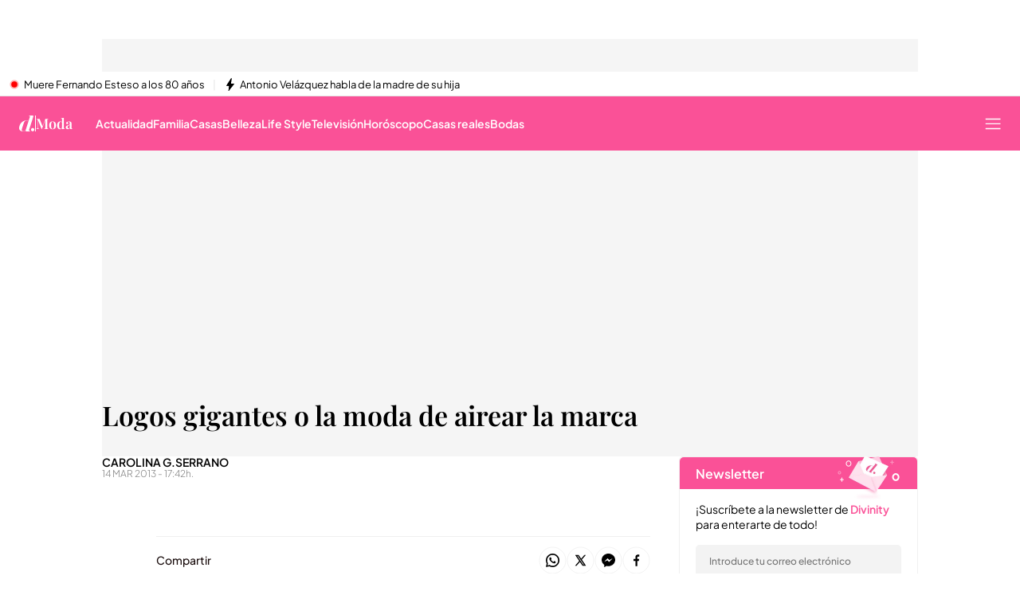

--- FILE ---
content_type: application/x-javascript
request_url: https://baul.mediaset.es/dist-maivs-modules/_astro/useHideHeaderSection.D0oafoa1.js
body_size: 13
content:
import{r as s}from"./index.RYns6xqu.js";import{u as c}from"./index.CwmhT9EX.js";import{u,S}from"./useScroll.C9TS6Fp9.js";import{i as p,h as H}from"./progressBarHeader.BZt4vcqA.js";import{g as d}from"./helpers.CToWfK3C.js";const O=(n=250)=>{const[e,l]=s.useState(!0),t=c(p),{scrollDirection:r,lastScrollY:a}=u(n),m=c(H),o=d(a.current,m),i=s.useMemo(()=>t?!o:r===S.down,[t,o,r]);return e!==i&&l(i),e};export{O as u};
